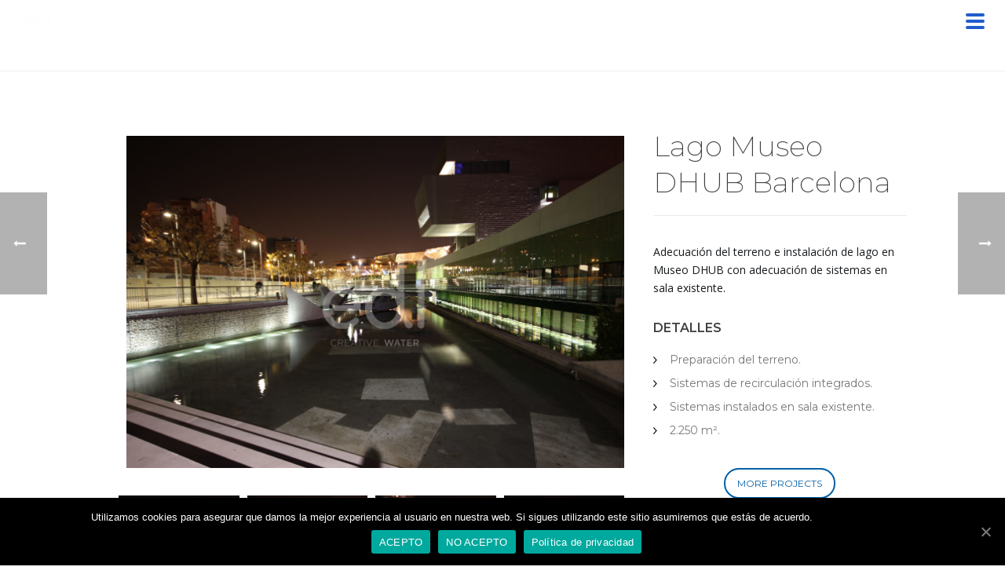

--- FILE ---
content_type: text/html; charset=UTF-8
request_url: https://www.edlcreativegroup.com/en/portfolio-posts/lago-museo-dhub-barcelona/
body_size: 15641
content:
<!DOCTYPE html>
<html lang="en-US" >
<head>
		<meta charset="UTF-8" /><meta name="viewport" content="width=device-width, initial-scale=1.0, minimum-scale=1.0, maximum-scale=1.0, user-scalable=0" /><meta http-equiv="X-UA-Compatible" content="IE=edge,chrome=1" /><meta name="format-detection" content="telephone=no"><script type="text/javascript">var ajaxurl = "https://www.edlcreativegroup.com/wp-admin/admin-ajax.php";</script><meta name='robots' content='max-image-preview:large' />
<link rel="alternate" hreflang="es" href="https://www.edlcreativegroup.com/portfolio-posts/lago-museo-dhub-barcelona/" />
<link rel="alternate" hreflang="en" href="https://www.edlcreativegroup.com/en/portfolio-posts/lago-museo-dhub-barcelona/" />

            <script data-no-defer="1" data-ezscrex="false" data-cfasync="false" data-pagespeed-no-defer>
                const ctPublicFunctions = {"_ajax_nonce":"28ff0bd8eb","_rest_nonce":"95459294b2","_ajax_url":"\/wp-admin\/admin-ajax.php","_rest_url":"https:\/\/www.edlcreativegroup.com\/en\/wp-json\/","data__cookies_type":"native","data__ajax_type":"rest","text__wait_for_decoding":"Decoding the contact data, let us a few seconds to finish. Anti-Spam by CleanTalk.","cookiePrefix":""}
            </script>
        
            <script data-no-defer="1" data-ezscrex="false" data-cfasync="false" data-pagespeed-no-defer>
                const ctPublic = {"_ajax_nonce":"28ff0bd8eb","settings__forms__check_internal":"0","settings__forms__check_external":"0","settings__forms__search_test":"1","blog_home":"https:\/\/www.edlcreativegroup.com\/en\/\/","pixel__setting":"3","pixel__enabled":false,"pixel__url":"https:\/\/moderate4.cleantalk.org\/pixel\/f4398ea8c428032b1c936f5ce8adf435.gif","data__email_check_before_post":"1","data__cookies_type":"native","data__key_is_ok":true,"data__visible_fields_required":true,"data__to_local_storage":[]}
            </script>
        <script>                function apbct_attach_event_handler__backend(elem, event, callback) {                    if(typeof window.addEventListener === "function") elem.addEventListener(event, callback);                    else                                                elem.attachEvent(event, callback);                }                apbct_attach_event_handler__backend(document, 'DOMContentLoaded', function(){                    if (typeof apbctLocalStorage === "object" && ctPublic.data__key_is_ok) {                        apbctLocalStorage.set('ct_checkjs', '1682306618', true );                    } else {                        console.log('APBCT ERROR: apbctLocalStorage object is not loaded.');                    }                  });    </script>
		<style id="critical-path-css" type="text/css">
			body,html{width:100%;height:100%;margin:0;padding:0}.page-preloader{top:0;left:0;z-index:999;position:fixed;height:100%;width:100%;text-align:center}.preloader-preview-area{-webkit-animation-delay:-.2s;animation-delay:-.2s;top:50%;-webkit-transform:translateY(100%);-ms-transform:translateY(100%);transform:translateY(100%);margin-top:10px;max-height:calc(50% - 20px);opacity:1;width:100%;text-align:center;position:absolute}.preloader-logo{max-width:90%;top:50%;-webkit-transform:translateY(-100%);-ms-transform:translateY(-100%);transform:translateY(-100%);margin:-10px auto 0 auto;max-height:calc(50% - 20px);opacity:1;position:relative}.ball-pulse>div{width:15px;height:15px;border-radius:100%;margin:2px;-webkit-animation-fill-mode:both;animation-fill-mode:both;display:inline-block;-webkit-animation:ball-pulse .75s infinite cubic-bezier(.2,.68,.18,1.08);animation:ball-pulse .75s infinite cubic-bezier(.2,.68,.18,1.08)}.ball-pulse>div:nth-child(1){-webkit-animation-delay:-.36s;animation-delay:-.36s}.ball-pulse>div:nth-child(2){-webkit-animation-delay:-.24s;animation-delay:-.24s}.ball-pulse>div:nth-child(3){-webkit-animation-delay:-.12s;animation-delay:-.12s}@-webkit-keyframes ball-pulse{0%{-webkit-transform:scale(1);transform:scale(1);opacity:1}45%{-webkit-transform:scale(.1);transform:scale(.1);opacity:.7}80%{-webkit-transform:scale(1);transform:scale(1);opacity:1}}@keyframes ball-pulse{0%{-webkit-transform:scale(1);transform:scale(1);opacity:1}45%{-webkit-transform:scale(.1);transform:scale(.1);opacity:.7}80%{-webkit-transform:scale(1);transform:scale(1);opacity:1}}.ball-clip-rotate-pulse{position:relative;-webkit-transform:translateY(-15px) translateX(-10px);-ms-transform:translateY(-15px) translateX(-10px);transform:translateY(-15px) translateX(-10px);display:inline-block}.ball-clip-rotate-pulse>div{-webkit-animation-fill-mode:both;animation-fill-mode:both;position:absolute;top:0;left:0;border-radius:100%}.ball-clip-rotate-pulse>div:first-child{height:36px;width:36px;top:7px;left:-7px;-webkit-animation:ball-clip-rotate-pulse-scale 1s 0s cubic-bezier(.09,.57,.49,.9) infinite;animation:ball-clip-rotate-pulse-scale 1s 0s cubic-bezier(.09,.57,.49,.9) infinite}.ball-clip-rotate-pulse>div:last-child{position:absolute;width:50px;height:50px;left:-16px;top:-2px;background:0 0;border:2px solid;-webkit-animation:ball-clip-rotate-pulse-rotate 1s 0s cubic-bezier(.09,.57,.49,.9) infinite;animation:ball-clip-rotate-pulse-rotate 1s 0s cubic-bezier(.09,.57,.49,.9) infinite;-webkit-animation-duration:1s;animation-duration:1s}@-webkit-keyframes ball-clip-rotate-pulse-rotate{0%{-webkit-transform:rotate(0) scale(1);transform:rotate(0) scale(1)}50%{-webkit-transform:rotate(180deg) scale(.6);transform:rotate(180deg) scale(.6)}100%{-webkit-transform:rotate(360deg) scale(1);transform:rotate(360deg) scale(1)}}@keyframes ball-clip-rotate-pulse-rotate{0%{-webkit-transform:rotate(0) scale(1);transform:rotate(0) scale(1)}50%{-webkit-transform:rotate(180deg) scale(.6);transform:rotate(180deg) scale(.6)}100%{-webkit-transform:rotate(360deg) scale(1);transform:rotate(360deg) scale(1)}}@-webkit-keyframes ball-clip-rotate-pulse-scale{30%{-webkit-transform:scale(.3);transform:scale(.3)}100%{-webkit-transform:scale(1);transform:scale(1)}}@keyframes ball-clip-rotate-pulse-scale{30%{-webkit-transform:scale(.3);transform:scale(.3)}100%{-webkit-transform:scale(1);transform:scale(1)}}@-webkit-keyframes square-spin{25%{-webkit-transform:perspective(100px) rotateX(180deg) rotateY(0);transform:perspective(100px) rotateX(180deg) rotateY(0)}50%{-webkit-transform:perspective(100px) rotateX(180deg) rotateY(180deg);transform:perspective(100px) rotateX(180deg) rotateY(180deg)}75%{-webkit-transform:perspective(100px) rotateX(0) rotateY(180deg);transform:perspective(100px) rotateX(0) rotateY(180deg)}100%{-webkit-transform:perspective(100px) rotateX(0) rotateY(0);transform:perspective(100px) rotateX(0) rotateY(0)}}@keyframes square-spin{25%{-webkit-transform:perspective(100px) rotateX(180deg) rotateY(0);transform:perspective(100px) rotateX(180deg) rotateY(0)}50%{-webkit-transform:perspective(100px) rotateX(180deg) rotateY(180deg);transform:perspective(100px) rotateX(180deg) rotateY(180deg)}75%{-webkit-transform:perspective(100px) rotateX(0) rotateY(180deg);transform:perspective(100px) rotateX(0) rotateY(180deg)}100%{-webkit-transform:perspective(100px) rotateX(0) rotateY(0);transform:perspective(100px) rotateX(0) rotateY(0)}}.square-spin{display:inline-block}.square-spin>div{-webkit-animation-fill-mode:both;animation-fill-mode:both;width:50px;height:50px;-webkit-animation:square-spin 3s 0s cubic-bezier(.09,.57,.49,.9) infinite;animation:square-spin 3s 0s cubic-bezier(.09,.57,.49,.9) infinite}.cube-transition{position:relative;-webkit-transform:translate(-25px,-25px);-ms-transform:translate(-25px,-25px);transform:translate(-25px,-25px);display:inline-block}.cube-transition>div{-webkit-animation-fill-mode:both;animation-fill-mode:both;width:15px;height:15px;position:absolute;top:-5px;left:-5px;-webkit-animation:cube-transition 1.6s 0s infinite ease-in-out;animation:cube-transition 1.6s 0s infinite ease-in-out}.cube-transition>div:last-child{-webkit-animation-delay:-.8s;animation-delay:-.8s}@-webkit-keyframes cube-transition{25%{-webkit-transform:translateX(50px) scale(.5) rotate(-90deg);transform:translateX(50px) scale(.5) rotate(-90deg)}50%{-webkit-transform:translate(50px,50px) rotate(-180deg);transform:translate(50px,50px) rotate(-180deg)}75%{-webkit-transform:translateY(50px) scale(.5) rotate(-270deg);transform:translateY(50px) scale(.5) rotate(-270deg)}100%{-webkit-transform:rotate(-360deg);transform:rotate(-360deg)}}@keyframes cube-transition{25%{-webkit-transform:translateX(50px) scale(.5) rotate(-90deg);transform:translateX(50px) scale(.5) rotate(-90deg)}50%{-webkit-transform:translate(50px,50px) rotate(-180deg);transform:translate(50px,50px) rotate(-180deg)}75%{-webkit-transform:translateY(50px) scale(.5) rotate(-270deg);transform:translateY(50px) scale(.5) rotate(-270deg)}100%{-webkit-transform:rotate(-360deg);transform:rotate(-360deg)}}.ball-scale>div{border-radius:100%;margin:2px;-webkit-animation-fill-mode:both;animation-fill-mode:both;display:inline-block;height:60px;width:60px;-webkit-animation:ball-scale 1s 0s ease-in-out infinite;animation:ball-scale 1s 0s ease-in-out infinite}@-webkit-keyframes ball-scale{0%{-webkit-transform:scale(0);transform:scale(0)}100%{-webkit-transform:scale(1);transform:scale(1);opacity:0}}@keyframes ball-scale{0%{-webkit-transform:scale(0);transform:scale(0)}100%{-webkit-transform:scale(1);transform:scale(1);opacity:0}}.line-scale>div{-webkit-animation-fill-mode:both;animation-fill-mode:both;display:inline-block;width:5px;height:50px;border-radius:2px;margin:2px}.line-scale>div:nth-child(1){-webkit-animation:line-scale 1s -.5s infinite cubic-bezier(.2,.68,.18,1.08);animation:line-scale 1s -.5s infinite cubic-bezier(.2,.68,.18,1.08)}.line-scale>div:nth-child(2){-webkit-animation:line-scale 1s -.4s infinite cubic-bezier(.2,.68,.18,1.08);animation:line-scale 1s -.4s infinite cubic-bezier(.2,.68,.18,1.08)}.line-scale>div:nth-child(3){-webkit-animation:line-scale 1s -.3s infinite cubic-bezier(.2,.68,.18,1.08);animation:line-scale 1s -.3s infinite cubic-bezier(.2,.68,.18,1.08)}.line-scale>div:nth-child(4){-webkit-animation:line-scale 1s -.2s infinite cubic-bezier(.2,.68,.18,1.08);animation:line-scale 1s -.2s infinite cubic-bezier(.2,.68,.18,1.08)}.line-scale>div:nth-child(5){-webkit-animation:line-scale 1s -.1s infinite cubic-bezier(.2,.68,.18,1.08);animation:line-scale 1s -.1s infinite cubic-bezier(.2,.68,.18,1.08)}@-webkit-keyframes line-scale{0%{-webkit-transform:scaley(1);transform:scaley(1)}50%{-webkit-transform:scaley(.4);transform:scaley(.4)}100%{-webkit-transform:scaley(1);transform:scaley(1)}}@keyframes line-scale{0%{-webkit-transform:scaley(1);transform:scaley(1)}50%{-webkit-transform:scaley(.4);transform:scaley(.4)}100%{-webkit-transform:scaley(1);transform:scaley(1)}}.ball-scale-multiple{position:relative;-webkit-transform:translateY(30px);-ms-transform:translateY(30px);transform:translateY(30px);display:inline-block}.ball-scale-multiple>div{border-radius:100%;-webkit-animation-fill-mode:both;animation-fill-mode:both;margin:2px;position:absolute;left:-30px;top:0;opacity:0;margin:0;width:50px;height:50px;-webkit-animation:ball-scale-multiple 1s 0s linear infinite;animation:ball-scale-multiple 1s 0s linear infinite}.ball-scale-multiple>div:nth-child(2){-webkit-animation-delay:-.2s;animation-delay:-.2s}.ball-scale-multiple>div:nth-child(3){-webkit-animation-delay:-.2s;animation-delay:-.2s}@-webkit-keyframes ball-scale-multiple{0%{-webkit-transform:scale(0);transform:scale(0);opacity:0}5%{opacity:1}100%{-webkit-transform:scale(1);transform:scale(1);opacity:0}}@keyframes ball-scale-multiple{0%{-webkit-transform:scale(0);transform:scale(0);opacity:0}5%{opacity:1}100%{-webkit-transform:scale(1);transform:scale(1);opacity:0}}.ball-pulse-sync{display:inline-block}.ball-pulse-sync>div{width:15px;height:15px;border-radius:100%;margin:2px;-webkit-animation-fill-mode:both;animation-fill-mode:both;display:inline-block}.ball-pulse-sync>div:nth-child(1){-webkit-animation:ball-pulse-sync .6s -.21s infinite ease-in-out;animation:ball-pulse-sync .6s -.21s infinite ease-in-out}.ball-pulse-sync>div:nth-child(2){-webkit-animation:ball-pulse-sync .6s -.14s infinite ease-in-out;animation:ball-pulse-sync .6s -.14s infinite ease-in-out}.ball-pulse-sync>div:nth-child(3){-webkit-animation:ball-pulse-sync .6s -70ms infinite ease-in-out;animation:ball-pulse-sync .6s -70ms infinite ease-in-out}@-webkit-keyframes ball-pulse-sync{33%{-webkit-transform:translateY(10px);transform:translateY(10px)}66%{-webkit-transform:translateY(-10px);transform:translateY(-10px)}100%{-webkit-transform:translateY(0);transform:translateY(0)}}@keyframes ball-pulse-sync{33%{-webkit-transform:translateY(10px);transform:translateY(10px)}66%{-webkit-transform:translateY(-10px);transform:translateY(-10px)}100%{-webkit-transform:translateY(0);transform:translateY(0)}}.transparent-circle{display:inline-block;border-top:.5em solid rgba(255,255,255,.2);border-right:.5em solid rgba(255,255,255,.2);border-bottom:.5em solid rgba(255,255,255,.2);border-left:.5em solid #fff;-webkit-transform:translateZ(0);transform:translateZ(0);-webkit-animation:transparent-circle 1.1s infinite linear;animation:transparent-circle 1.1s infinite linear;width:50px;height:50px;border-radius:50%}.transparent-circle:after{border-radius:50%;width:10em;height:10em}@-webkit-keyframes transparent-circle{0%{-webkit-transform:rotate(0);transform:rotate(0)}100%{-webkit-transform:rotate(360deg);transform:rotate(360deg)}}@keyframes transparent-circle{0%{-webkit-transform:rotate(0);transform:rotate(0)}100%{-webkit-transform:rotate(360deg);transform:rotate(360deg)}}.ball-spin-fade-loader{position:relative;top:-10px;left:-10px;display:inline-block}.ball-spin-fade-loader>div{width:15px;height:15px;border-radius:100%;margin:2px;-webkit-animation-fill-mode:both;animation-fill-mode:both;position:absolute;-webkit-animation:ball-spin-fade-loader 1s infinite linear;animation:ball-spin-fade-loader 1s infinite linear}.ball-spin-fade-loader>div:nth-child(1){top:25px;left:0;animation-delay:-.84s;-webkit-animation-delay:-.84s}.ball-spin-fade-loader>div:nth-child(2){top:17.05px;left:17.05px;animation-delay:-.72s;-webkit-animation-delay:-.72s}.ball-spin-fade-loader>div:nth-child(3){top:0;left:25px;animation-delay:-.6s;-webkit-animation-delay:-.6s}.ball-spin-fade-loader>div:nth-child(4){top:-17.05px;left:17.05px;animation-delay:-.48s;-webkit-animation-delay:-.48s}.ball-spin-fade-loader>div:nth-child(5){top:-25px;left:0;animation-delay:-.36s;-webkit-animation-delay:-.36s}.ball-spin-fade-loader>div:nth-child(6){top:-17.05px;left:-17.05px;animation-delay:-.24s;-webkit-animation-delay:-.24s}.ball-spin-fade-loader>div:nth-child(7){top:0;left:-25px;animation-delay:-.12s;-webkit-animation-delay:-.12s}.ball-spin-fade-loader>div:nth-child(8){top:17.05px;left:-17.05px;animation-delay:0s;-webkit-animation-delay:0s}@-webkit-keyframes ball-spin-fade-loader{50%{opacity:.3;-webkit-transform:scale(.4);transform:scale(.4)}100%{opacity:1;-webkit-transform:scale(1);transform:scale(1)}}@keyframes ball-spin-fade-loader{50%{opacity:.3;-webkit-transform:scale(.4);transform:scale(.4)}100%{opacity:1;-webkit-transform:scale(1);transform:scale(1)}}		</style>

		
	<!-- This site is optimized with the Yoast SEO plugin v15.5 - https://yoast.com/wordpress/plugins/seo/ -->
	<title>Lago Museo DHUB Barcelona | EDL CREATIVE GROUP</title>
	<meta name="robots" content="index, follow, max-snippet:-1, max-image-preview:large, max-video-preview:-1" />
	<link rel="canonical" href="https://www.edlcreativegroup.com/en/portfolio-posts/lago-museo-dhub-barcelona/" />
	<meta property="og:locale" content="en_US" />
	<meta property="og:type" content="article" />
	<meta property="og:title" content="Lago Museo DHUB Barcelona | EDL CREATIVE GROUP" />
	<meta property="og:url" content="https://www.edlcreativegroup.com/en/portfolio-posts/lago-museo-dhub-barcelona/" />
	<meta property="og:site_name" content="EDL CREATIVE GROUP" />
	<meta property="article:modified_time" content="2021-03-22T10:59:23+00:00" />
	<meta property="og:image" content="https://www.edlcreativegroup.com/wp-content/uploads/img_5864-scaled.jpg" />
	<meta property="og:image:width" content="2560" />
	<meta property="og:image:height" content="1707" />
	<meta name="twitter:card" content="summary_large_image" />
	<script type="application/ld+json" class="yoast-schema-graph">{"@context":"https://schema.org","@graph":[{"@type":"WebSite","@id":"https://www.edlcreativegroup.com/#website","url":"https://www.edlcreativegroup.com/","name":"EDL CREATIVE GROUP","description":"Edl creative group","potentialAction":[{"@type":"SearchAction","target":"https://www.edlcreativegroup.com/?s={search_term_string}","query-input":"required name=search_term_string"}],"inLanguage":"en-US"},{"@type":"ImageObject","@id":"https://www.edlcreativegroup.com/en/portfolio-posts/lago-museo-dhub-barcelona/#primaryimage","inLanguage":"en-US","url":"https://www.edlcreativegroup.com/wp-content/uploads/img_5864-scaled.jpg","width":2560,"height":1707,"caption":"adecuaci\u00f3n de sala y terreno en lago Museo DHUB en Barcelona"},{"@type":"WebPage","@id":"https://www.edlcreativegroup.com/en/portfolio-posts/lago-museo-dhub-barcelona/#webpage","url":"https://www.edlcreativegroup.com/en/portfolio-posts/lago-museo-dhub-barcelona/","name":"Lago Museo DHUB Barcelona | EDL CREATIVE GROUP","isPartOf":{"@id":"https://www.edlcreativegroup.com/#website"},"primaryImageOfPage":{"@id":"https://www.edlcreativegroup.com/en/portfolio-posts/lago-museo-dhub-barcelona/#primaryimage"},"datePublished":"2021-03-22T10:59:22+00:00","dateModified":"2021-03-22T10:59:23+00:00","breadcrumb":{"@id":"https://www.edlcreativegroup.com/en/portfolio-posts/lago-museo-dhub-barcelona/#breadcrumb"},"inLanguage":"en-US","potentialAction":[{"@type":"ReadAction","target":["https://www.edlcreativegroup.com/en/portfolio-posts/lago-museo-dhub-barcelona/"]}]},{"@type":"BreadcrumbList","@id":"https://www.edlcreativegroup.com/en/portfolio-posts/lago-museo-dhub-barcelona/#breadcrumb","itemListElement":[{"@type":"ListItem","position":1,"item":{"@type":"WebPage","@id":"https://www.edlcreativegroup.com/en/","url":"https://www.edlcreativegroup.com/en/","name":"Home"}},{"@type":"ListItem","position":2,"item":{"@type":"WebPage","@id":"https://www.edlcreativegroup.com/portfolio-posts/","url":"https://www.edlcreativegroup.com/portfolio-posts/","name":"Portfolios"}},{"@type":"ListItem","position":3,"item":{"@type":"WebPage","@id":"https://www.edlcreativegroup.com/en/portfolio-posts/lago-museo-dhub-barcelona/","url":"https://www.edlcreativegroup.com/en/portfolio-posts/lago-museo-dhub-barcelona/","name":"Lago Museo DHUB Barcelona"}}]}]}</script>
	<!-- / Yoast SEO plugin. -->


<link rel='dns-prefetch' href='//js-eu1.hs-scripts.com' />
<link rel='dns-prefetch' href='//s.w.org' />
<link rel="alternate" type="application/rss+xml" title="EDL CREATIVE GROUP &raquo; Feed" href="https://www.edlcreativegroup.com/en/feed/" />
<link rel="alternate" type="application/rss+xml" title="EDL CREATIVE GROUP &raquo; Comments Feed" href="https://www.edlcreativegroup.com/en/comments/feed/" />

<link rel="shortcut icon" href="https://www.edlcreativegroup.com/wp-content/themes/jupiter/assets/images/favicon.png"  />
<link rel="alternate" type="application/rss+xml" title="EDL CREATIVE GROUP &raquo; Lago Museo DHUB Barcelona Comments Feed" href="https://www.edlcreativegroup.com/en/portfolio-posts/lago-museo-dhub-barcelona/feed/" />
<script type="text/javascript">window.abb = {};php = {};window.PHP = {};PHP.ajax = "https://www.edlcreativegroup.com/wp-admin/admin-ajax.php";PHP.wp_p_id = "6437";var mk_header_parallax, mk_banner_parallax, mk_page_parallax, mk_footer_parallax, mk_body_parallax;var mk_images_dir = "https://www.edlcreativegroup.com/wp-content/themes/jupiter/assets/images",mk_theme_js_path = "https://www.edlcreativegroup.com/wp-content/themes/jupiter/assets/js",mk_theme_dir = "https://www.edlcreativegroup.com/wp-content/themes/jupiter",mk_captcha_placeholder = "Enter Captcha",mk_captcha_invalid_txt = "Invalid. Try again.",mk_captcha_correct_txt = "Captcha correct.",mk_responsive_nav_width = 1140,mk_vertical_header_back = "Back",mk_vertical_header_anim = "1",mk_check_rtl = true,mk_grid_width = 1140,mk_ajax_search_option = "",mk_preloader_bg_color = "#fff",mk_accent_color = "#000000",mk_go_to_top =  "true",mk_smooth_scroll =  "true",mk_preloader_bar_color = "#000000",mk_preloader_logo = "";var mk_header_parallax = false,mk_banner_parallax = false,mk_footer_parallax = false,mk_body_parallax = false,mk_no_more_posts = "No More Posts",mk_typekit_id   = "",mk_google_fonts = ["Montserrat:100italic,200italic,300italic,400italic,500italic,600italic,700italic,800italic,900italic,100,200,300,400,500,600,700,800,900","Open Sans:100italic,200italic,300italic,400italic,500italic,600italic,700italic,800italic,900italic,100,200,300,400,500,600,700,800,900"],mk_global_lazyload = true;</script><link rel='stylesheet' id='sb_instagram_styles-css'  href='https://www.edlcreativegroup.com/wp-content/plugins/instagram-feed/css/sbi-styles.min.css?ver=2.6.2' type='text/css' media='all' />
<link rel='stylesheet' id='wp-block-library-css'  href='https://www.edlcreativegroup.com/wp-includes/css/dist/block-library/style.min.css?ver=5.8.12' type='text/css' media='all' />
<link rel='stylesheet' id='wc-block-vendors-style-css'  href='https://www.edlcreativegroup.com/wp-content/plugins/woocommerce/packages/woocommerce-blocks/build/vendors-style.css?ver=3.8.1' type='text/css' media='all' />
<link rel='stylesheet' id='wc-block-style-css'  href='https://www.edlcreativegroup.com/wp-content/plugins/woocommerce/packages/woocommerce-blocks/build/style.css?ver=3.8.1' type='text/css' media='all' />
<link rel='stylesheet' id='ct_public_css-css'  href='https://www.edlcreativegroup.com/wp-content/plugins/cleantalk-spam-protect/css/cleantalk-public.min.css?ver=6.5' type='text/css' media='all' />
<link rel='stylesheet' id='contact-form-7-css'  href='https://www.edlcreativegroup.com/wp-content/plugins/contact-form-7/includes/css/styles.css?ver=5.1.6' type='text/css' media='all' />
<link rel='stylesheet' id='cookie-notice-front-css'  href='https://www.edlcreativegroup.com/wp-content/plugins/cookie-notice/css/front.min.css?ver=5.8.12' type='text/css' media='all' />
<link rel='stylesheet' id='responsive-lightbox-nivo_lightbox-css-css'  href='https://www.edlcreativegroup.com/wp-content/plugins/responsive-lightbox-lite/assets/nivo-lightbox/nivo-lightbox.css?ver=5.8.12' type='text/css' media='all' />
<link rel='stylesheet' id='responsive-lightbox-nivo_lightbox-css-d-css'  href='https://www.edlcreativegroup.com/wp-content/plugins/responsive-lightbox-lite/assets/nivo-lightbox/themes/default/default.css?ver=5.8.12' type='text/css' media='all' />
<link rel='stylesheet' id='rs-plugin-settings-css'  href='https://www.edlcreativegroup.com/wp-content/plugins/revslider/public/assets/css/settings.css?ver=5.4.8' type='text/css' media='all' />
<style id='rs-plugin-settings-inline-css' type='text/css'>
#rs-demo-id {}
</style>
<link rel='stylesheet' id='woocommerce-override-css'  href='https://www.edlcreativegroup.com/wp-content/themes/jupiter/assets/stylesheet/plugins/min/woocommerce.css?ver=5.8.12' type='text/css' media='all' />
<style id='woocommerce-inline-inline-css' type='text/css'>
.woocommerce form .form-row .required { visibility: visible; }
</style>
<link rel='stylesheet' id='sfbap1_socialfeed_style-css'  href='https://www.edlcreativegroup.com/wp-content/plugins/wp-social-feed/includes/../bower_components/social-feed/css/jquery.socialfeed.css?ver=1.0.0' type='text/css' media='all' />
<link rel='stylesheet' id='wpml-menu-item-0-css'  href='//www.edlcreativegroup.com/wp-content/plugins/sitepress-multilingual-cms/templates/language-switchers/menu-item/style.css?ver=1' type='text/css' media='all' />
<link rel='stylesheet' id='theme-styles-css'  href='https://www.edlcreativegroup.com/wp-content/themes/jupiter/assets/stylesheet/min/full-styles.6.1.5.css?ver=1539587237' type='text/css' media='all' />
<style id='theme-styles-inline-css' type='text/css'>
body { background-color:#fff; } .hb-custom-header #mk-page-introduce, #mk-page-introduce { background-color:#f7f7f7;background-size:cover;-webkit-background-size:cover;-moz-background-size:cover; } .hb-custom-header > div, .mk-header-bg { background-color:rgba(0,0,0,0); } .mk-classic-nav-bg { background-color:rgba(255,255,255,0); } .master-holder-bg { } #mk-footer { background-color:#ffffff; } #mk-boxed-layout { -webkit-box-shadow:0 0 px rgba(0, 0, 0, ); -moz-box-shadow:0 0 px rgba(0, 0, 0, ); box-shadow:0 0 px rgba(0, 0, 0, ); } .mk-news-tab .mk-tabs-tabs .is-active a, .mk-fancy-title.pattern-style span, .mk-fancy-title.pattern-style.color-gradient span:after, .page-bg-color { background-color:; } .page-title { font-size:20px; color:#4d4d4d; text-transform:uppercase; font-weight:400; letter-spacing:2px; } .page-subtitle { font-size:14px; line-height:100%; color:#a3a3a3; font-size:14px; text-transform:none; } .mk-header { border-bottom:1px solid #ededed; } .mk-header.sticky-style-fixed.a-sticky .mk-header-holder{ border-bottom:1px solid rgba(255,255,255,0); } .header-style-1 .mk-header-padding-wrapper, .header-style-2 .mk-header-padding-wrapper, .header-style-3 .mk-header-padding-wrapper { padding-top:51px; } .mk-process-steps[max-width~="950px"] ul::before { display:none !important; } .mk-process-steps[max-width~="950px"] li { margin-bottom:30px !important; width:100% !important; text-align:center; } .mk-event-countdown-ul[max-width~="750px"] li { width:90%; display:block; margin:0 auto 15px; } .compose-mode .vc_element-name .vc_btn-content { height:auto !important; } body { font-family:Montserrat } p:not(.form-row):not(.woocommerce-mini-cart__empty-message):not(.woocommerce-mini-cart__total):not(.woocommerce-mini-cart__buttons):not(.mk-product-total-name):not(.woocommerce-result-count), .woocommerce-customer-details address { font-family:Open Sans } @font-face { font-family:'star'; src:url('https://www.edlcreativegroup.com/wp-content/themes/jupiter/assets/stylesheet/fonts/star/font.eot'); src:url('https://www.edlcreativegroup.com/wp-content/themes/jupiter/assets/stylesheet/fonts/star/font.eot?#iefix') format('embedded-opentype'), url('https://www.edlcreativegroup.com/wp-content/themes/jupiter/assets/stylesheet/fonts/star/font.woff') format('woff'), url('https://www.edlcreativegroup.com/wp-content/themes/jupiter/assets/stylesheet/fonts/star/font.ttf') format('truetype'), url('https://www.edlcreativegroup.com/wp-content/themes/jupiter/assets/stylesheet/fonts/star/font.svg#star') format('svg'); font-weight:normal; font-style:normal; } @font-face { font-family:'WooCommerce'; src:url('https://www.edlcreativegroup.com/wp-content/themes/jupiter/assets/stylesheet/fonts/woocommerce/font.eot'); src:url('https://www.edlcreativegroup.com/wp-content/themes/jupiter/assets/stylesheet/fonts/woocommerce/font.eot?#iefix') format('embedded-opentype'), url('https://www.edlcreativegroup.com/wp-content/themes/jupiter/assets/stylesheet/fonts/woocommerce/font.woff') format('woff'), url('https://www.edlcreativegroup.com/wp-content/themes/jupiter/assets/stylesheet/fonts/woocommerce/font.ttf') format('truetype'), url('https://www.edlcreativegroup.com/wp-content/themes/jupiter/assets/stylesheet/fonts/woocommerce/font.svg#WooCommerce') format('svg'); font-weight:normal; font-style:normal; }header.a-sticky .mk-header-holder { padding-top:0px!important; } .header-style-1 .mk-header-padding-wrapper, .header-style-2 .mk-header-padding-wrapper, .header-style-3 .mk-header-padding-wrapper { padding-top:90px!important; } .fotoslider {display:none;} @media screen and (max-width:400px) { .fotoslider{ display:block; witdh:100%; } .vc_col-sm-12 { min-height:0px!important;} } .animated-column-item{ height:450px !important; } .animated-column-holder{ padding-top:250px !important; } .full{width:100%;padding:10px 0 10px 0;} .wpcf7-form .wpcf7-textarea{width:100%!important;} input[type=email], input[type=password], input[type=search], input[type=tel], input[type=text], textarea{width:100%!important;} input[type=email], input[type=password], input[type=search], input[type=tel], input[type=text]{height:40px!important;} input[type=submit]{border-radius:50px!important; background-color:#0260a8 !important;color:white!important; border:0px!important; font-family:Montserrat!important; padding:20px!important;font-weight:200;} input[type=submit]:hover{background-color:#49b16e !important;} textarea{height:125px!important; font-size:13px!important;} div.wpcf7-response-output{border:0px!important;} .mk-portfolio-item.fadebox-hover .portfolio-meta { opacity:1!important; } .mk-portfolio-item.fadebox-hover .featured-image.hover .hover-overlay, .mk-portfolio-item.fadebox-hover .featured-image:hover .hover-overlay { opacity:0!important; } .mk-portfolio-item.fadebox-hover .featured-image::after { background:linear-gradient(to bottom,rgba(255, 255, 255, 0) 0,rgba(0, 0, 0, 0.46) 99%) !important; opacity:1!important; } #mk-filter-portfolio.sortable-classic-style ul li a { color:black; } #mk-filter-portfolio.sortable-classic-style ul li a.current{ color:white!important; background-color:#0260a8!important; border-radius:50px!important; } #mk-filter-portfolio.sortable-classic-style ul li a:hover { color:white!important; background-color:#49b16e!important; border-radius:50px!important; } .mk-portfolio-item .portfolio-categories, .mk-portfolio-item .portfolio-categories a, .mk-portfolio-item .portfolio-date { color:white!important; } .portfolio-template-default .featured-image { display:none!important; } #mk-page-introduce.intro-left { background:#000000!important; padding:0!important; } .page-title { display:none!important; } @media handheld, only screen and (max-width:1139px) { .mk-header { position:fixed; } }} .mk-header { border-bottom:0px!important; } div.wpb_revslider_element.wpb_content_element{margin-bottom:0px!important;} #flipbox-4 > div > div.mk-flipbox-front.a_col-1of2.no-backface.origin-center.bezier-1, #flipbox-3 > div > div.mk-flipbox-front.a_col-1of2.no-backface.origin-center.bezier-1{ background-image:url("https://edlcreativegroup.com/wp-content/uploads/creative-water.jpg"); background-position:center!important; } #flipbox-4 > div > div.mk-flipbox-back.a_col-1of2.fold-back-horizontal.no-backface.origin-center.bezier-1.pointer, #flipbox-3 > div > div.mk-flipbox-back.a_col-1of2.fold-back-horizontal.no-backface.origin-center.bezier-1.pointer{ background-image:url("https://edlcreativegroup.com/wp-content/uploads/test2.jpg"); background-position:right; } .mk-flipbox .front-icon{ display:none!important; } div.mk-flipbox-front>.mk-flipbox-content { display:table-cell; vertical-align:bottom!important; padding-bottom:40px!important; } #flipbox-4 .back-desc, .back-title, .front-desc, .front-title, #flipbox-7 .back-desc, div.back-desc.padding-x-10-pr, #flipbox-3 .back-desc, #flipbox-6 .back-desc { font-size:16px!important; } .back-title, .front-title{ text-transform:uppercase!important; } .mk-button--dimension-flat.text-color-dark { color:#095d9e!important; } #flipbox-7 > div > div.mk-flipbox-front.a_col-1of2.no-backface.origin-center.bezier-1, #flipbox-6 > div > div.mk-flipbox-front.a_col-1of2.no-backface.origin-center.bezier-1{ background-image:url("https://edlcreativegroup.com/wp-content/uploads/creative-events.jpg"); } #flipbox-7 > div > div.mk-flipbox-back.a_col-1of2.fold-back-horizontal.no-backface.origin-center.bezier-1.pointer, #flipbox-6 > div > div.mk-flipbox-back.a_col-1of2.fold-back-horizontal.no-backface.origin-center.bezier-1.pointer{ background-image:url("https://edlcreativegroup.com/wp-content/uploads/edl-creative-events-test.jpg"); background-position:right; } #flipbox-10 > div > div.mk-flipbox-front.a_col-1of2.no-backface.origin-center.bezier-1, #flipbox-9 > div > div.mk-flipbox-front.a_col-1of2.no-backface.origin-center.bezier-1{ background-image:url("https://edlcreativegroup.com/wp-content/uploads/edl-creative-building.jpg"); } #flipbox-10 > div > div.mk-flipbox-back.a_col-1of2.fold-back-horizontal.no-backface.origin-center.bezier-1.pointer, #flipbox-9 > div > div.mk-flipbox-back.a_col-1of2.fold-back-horizontal.no-backface.origin-center.bezier-1.pointer{ background-image:url("https://edlcreativegroup.com/wp-content/uploads/test4.jpg"); background-position:right; } .front-title, .back-title { font-family:Montserrat!important; font-size:22px!important; letter-spacing:2px!important } .creative-water-titulo, .creative-events-titulo, .creative-building-titulo, .quienes-somos-titulo { font-size:52px!important; font-weight:200!important; letter-spacing:3px!important; text-transform:uppercase; } .quienes-somos-titulo { color:#ffd42b!important; } @media (min-width:1141px) { .overlay { margin-top:-200px; z-index:999999; } } .imagen-bloque img{ background-color:#98cf55 !important; } .blanco, .blanco p, .blanco h2, .blanco p strong, .blanco h3, .blanco h4, .blanco h5{color:#ffffff!important;} h2 { line-height:54px!important; } .h2 { font-size:42px!important; } .h3 { font-size:28px!important; font-weight:400!important; line-height:36px!important; } .mk-button{border-radius:50px!important;} .mini { font-size:1px; opacity:0; color:#000000; } body > div.fancybox-overlay.fancybox-overlay-fixed > div > div > div.fancybox-title.fancybox-title-float-wrap > span{display:none!important;} #mk-footer {background-color:black!important;text-align:center!important;padding:0px!important;} .wpb_gmaps_widget .wpb_wrapper { padding:0px!important;} .mk-header-social{ opacity:1!important; visibility:visible!important; } .similar-post-title { display:none; } .portfolio-similar-posts { border-top:0; } .edl-building-logo .animated-column-icon { width:280px!important; } .edl-water-logo .animated-column-icon{ width:280px!important } @media screen and (max-width:800px) { #animated-columns-3 .animated-column-item { min-height:120px!important; } #animated-columns-6 .animated-column-item { min-height:120px!important; } .animated-column-holder{ padding-top:140px!important; } } .edlgroup { opacity:0; transition:.1s ease; margin-bottom:0px!important; z-index:9999999!important; } .edlgroup:hover{ opacity:1; transform:scale(1.10); width:100%!important; height:100%!important; z-index:9999999!important; } @media screen and (max-width:800px) { .pprow { max-height:70vh!important; } .espaienblancsuperior { height:25vh!important; } .espaienblancinferior { height:15vh!important; } } .product-category mark {background-color:white;}
</style>
<link rel='stylesheet' id='mkhb-render-css'  href='https://www.edlcreativegroup.com/wp-content/themes/jupiter/header-builder/includes/assets/css/mkhb-render.css?ver=6.1.5' type='text/css' media='all' />
<link rel='stylesheet' id='mkhb-row-css'  href='https://www.edlcreativegroup.com/wp-content/themes/jupiter/header-builder/includes/assets/css/mkhb-row.css?ver=6.1.5' type='text/css' media='all' />
<link rel='stylesheet' id='mkhb-column-css'  href='https://www.edlcreativegroup.com/wp-content/themes/jupiter/header-builder/includes/assets/css/mkhb-column.css?ver=6.1.5' type='text/css' media='all' />
<link rel='stylesheet' id='js_composer_front-css'  href='https://www.edlcreativegroup.com/wp-content/plugins/js_composer_theme/assets/css/js_composer.min.css?ver=5.5.2' type='text/css' media='all' />
<link rel='stylesheet' id='theme-options-css'  href='https://www.edlcreativegroup.com/wp-content/uploads/mk_assets/theme-options-production-1736767694.css?ver=1736767685' type='text/css' media='all' />
<link rel='stylesheet' id='mk-style-css'  href='https://www.edlcreativegroup.com/wp-content/themes/jupiter-child/style.css?ver=5.8.12' type='text/css' media='all' />
<script type='text/javascript' src='https://www.edlcreativegroup.com/wp-includes/js/jquery/jquery.min.js?ver=3.6.0' id='jquery-core-js'></script>
<script type='text/javascript' src='https://www.edlcreativegroup.com/wp-includes/js/jquery/jquery-migrate.min.js?ver=3.3.2' id='jquery-migrate-js'></script>
<script type='text/javascript' src='https://www.edlcreativegroup.com/wp-content/plugins/sitepress-multilingual-cms/res/js/jquery.cookie.js?ver=4.4.8' id='jquery.cookie-js'></script>
<script type='text/javascript' id='wpml-cookie-js-extra'>
/* <![CDATA[ */
var wpml_cookies = {"wp-wpml_current_language":{"value":"en","expires":1,"path":"\/"}};
var wpml_cookies = {"wp-wpml_current_language":{"value":"en","expires":1,"path":"\/"}};
/* ]]> */
</script>
<script type='text/javascript' src='https://www.edlcreativegroup.com/wp-content/plugins/sitepress-multilingual-cms/res/js/cookies/language-cookie.js?ver=4.4.8' id='wpml-cookie-js'></script>
<script type='text/javascript' src='https://www.edlcreativegroup.com/wp-content/themes/jupiter/assets/js/plugins/wp-enqueue/min/webfontloader.js?ver=5.8.12' id='mk-webfontloader-js'></script>
<script type='text/javascript' id='mk-webfontloader-js-after'>
WebFontConfig = {
	timeout: 2000
}

if ( mk_typekit_id.length > 0 ) {
	WebFontConfig.typekit = {
		id: mk_typekit_id
	}
}

if ( mk_google_fonts.length > 0 ) {
	WebFontConfig.google = {
		families:  mk_google_fonts
	}
}

if ( (mk_google_fonts.length > 0 || mk_typekit_id.length > 0) && navigator.userAgent.indexOf("Speed Insights") == -1) {
	WebFont.load( WebFontConfig );
}
		
</script>
<script type='text/javascript' data-pagespeed-no-defer src='https://www.edlcreativegroup.com/wp-content/plugins/cleantalk-spam-protect/js/apbct-public-bundle.min.js?ver=6.5' id='ct_public_functions-js'></script>
<script type='text/javascript' id='cookie-notice-front-js-extra'>
/* <![CDATA[ */
var cnArgs = {"ajaxUrl":"https:\/\/www.edlcreativegroup.com\/wp-admin\/admin-ajax.php","nonce":"7fdc3aa89a","hideEffect":"fade","position":"bottom","onScroll":"0","onScrollOffset":"100","onClick":"0","cookieName":"cookie_notice_accepted","cookieTime":"2592000","cookieTimeRejected":"2592000","cookiePath":"\/","cookieDomain":"","redirection":"0","cache":"0","refuse":"1","revokeCookies":"0","revokeCookiesOpt":"automatic","secure":"1","coronabarActive":"0"};
/* ]]> */
</script>
<script type='text/javascript' src='https://www.edlcreativegroup.com/wp-content/plugins/cookie-notice/js/front.min.js?ver=1.3.2' id='cookie-notice-front-js'></script>
<script type='text/javascript' id='image-watermark-no-right-click-js-before'>
var iwArgsNoRightClick = {"rightclick":"Y","draganddrop":"Y"};
</script>
<script type='text/javascript' src='https://www.edlcreativegroup.com/wp-content/plugins/image-watermark/js/no-right-click.js?ver=1.7.3' id='image-watermark-no-right-click-js'></script>
<script type='text/javascript' src='https://www.edlcreativegroup.com/wp-content/plugins/responsive-lightbox-lite/assets/nivo-lightbox/nivo-lightbox.min.js?ver=5.8.12' id='responsive-lightbox-nivo_lightbox-js'></script>
<script type='text/javascript' id='responsive-lightbox-lite-script-js-extra'>
/* <![CDATA[ */
var rllArgs = {"script":"nivo_lightbox","selector":"lightbox","custom_events":""};
/* ]]> */
</script>
<script type='text/javascript' src='https://www.edlcreativegroup.com/wp-content/plugins/responsive-lightbox-lite/assets/inc/script.js?ver=5.8.12' id='responsive-lightbox-lite-script-js'></script>
<script type='text/javascript' src='https://www.edlcreativegroup.com/wp-content/plugins/revslider/public/assets/js/jquery.themepunch.tools.min.js?ver=5.4.8' id='tp-tools-js'></script>
<script type='text/javascript' src='https://www.edlcreativegroup.com/wp-content/plugins/revslider/public/assets/js/jquery.themepunch.revolution.min.js?ver=5.4.8' id='revmin-js'></script>
<script type='text/javascript' src='https://www.edlcreativegroup.com/wp-content/plugins/woocommerce/assets/js/jquery-blockui/jquery.blockUI.min.js?ver=2.70' id='jquery-blockui-js'></script>
<script type='text/javascript' id='wc-add-to-cart-js-extra'>
/* <![CDATA[ */
var wc_add_to_cart_params = {"ajax_url":"\/wp-admin\/admin-ajax.php","wc_ajax_url":"\/en\/?wc-ajax=%%endpoint%%","i18n_view_cart":"View cart","cart_url":"https:\/\/www.edlcreativegroup.com\/en\/cart\/","is_cart":"","cart_redirect_after_add":"yes"};
/* ]]> */
</script>
<script type='text/javascript' src='https://www.edlcreativegroup.com/wp-content/plugins/woocommerce/assets/js/frontend/add-to-cart.min.js?ver=4.8.3' id='wc-add-to-cart-js'></script>
<script type='text/javascript' src='https://www.edlcreativegroup.com/wp-content/plugins/wp-social-feed/includes/../bower_components/codebird-js/codebird.js?ver=5.8.12' id='sfbap1_codebird-js'></script>
<script type='text/javascript' src='https://www.edlcreativegroup.com/wp-content/plugins/wp-social-feed/includes/../bower_components/doT/doT.min.js?ver=5.8.12' id='sfbap1_doT-js'></script>
<script type='text/javascript' src='https://www.edlcreativegroup.com/wp-content/plugins/wp-social-feed/includes/../bower_components/moment/min/moment.min.js?ver=5.8.12' id='sfbap1_moment-js'></script>
<script type='text/javascript' src='https://www.edlcreativegroup.com/wp-content/plugins/wp-social-feed/includes/../bower_components/social-feed/js/jquery.socialfeed.js?ver=5.8.12' id='sfbap1_socialfeed-js'></script>
<script type='text/javascript' src='https://www.edlcreativegroup.com/wp-content/plugins/wp-social-feed/includes/../bower_components/moment/locale/en-ca.js?ver=5.8.12' id='sfbap1_en-js'></script>
<script type='text/javascript' src='https://www.edlcreativegroup.com/wp-content/plugins/js_composer_theme/assets/js/vendors/woocommerce-add-to-cart.js?ver=5.5.2' id='vc_woocommerce-add-to-cart-js-js'></script>
<script type='text/javascript' src='https://www.edlcreativegroup.com/wp-content/themes/jupiter/framework/includes/woocommerce-quantity-increment/assets/js/wc-quantity-increment.min.js?ver=5.8.12' id='wcqi-js-js'></script>
<script type='text/javascript' src='https://www.edlcreativegroup.com/wp-content/themes/jupiter/framework/includes/woocommerce-quantity-increment/assets/js/lib/number-polyfill.min.js?ver=5.8.12' id='wcqi-number-polyfill-js'></script>
<link rel="https://api.w.org/" href="https://www.edlcreativegroup.com/en/wp-json/" /><link rel="EditURI" type="application/rsd+xml" title="RSD" href="https://www.edlcreativegroup.com/xmlrpc.php?rsd" />
<link rel="wlwmanifest" type="application/wlwmanifest+xml" href="https://www.edlcreativegroup.com/wp-includes/wlwmanifest.xml" /> 
<meta name="generator" content="WordPress 5.8.12" />
<meta name="generator" content="WooCommerce 4.8.3" />
<link rel='shortlink' href='https://www.edlcreativegroup.com/en/?p=6437' />
<link rel="alternate" type="application/json+oembed" href="https://www.edlcreativegroup.com/en/wp-json/oembed/1.0/embed?url=https%3A%2F%2Fwww.edlcreativegroup.com%2Fen%2Fportfolio-posts%2Flago-museo-dhub-barcelona%2F" />
<link rel="alternate" type="text/xml+oembed" href="https://www.edlcreativegroup.com/en/wp-json/oembed/1.0/embed?url=https%3A%2F%2Fwww.edlcreativegroup.com%2Fen%2Fportfolio-posts%2Flago-museo-dhub-barcelona%2F&#038;format=xml" />
<meta name="generator" content="WPML ver:4.4.8 stt:1,2;" />
			<!-- DO NOT COPY THIS SNIPPET! Start of Page Analytics Tracking for HubSpot WordPress plugin v11.3.21-->
			<script class="hsq-set-content-id" data-content-id="blog-post">
				var _hsq = _hsq || [];
				_hsq.push(["setContentType", "blog-post"]);
			</script>
			<!-- DO NOT COPY THIS SNIPPET! End of Page Analytics Tracking for HubSpot WordPress plugin -->
			<!-- <meta name="NextGEN" version="3.4.7" /> -->
<script> var isTest = false; </script><meta itemprop="author" content="CreativeAdmin" /><meta itemprop="datePublished" content="22 March, 2021" /><meta itemprop="dateModified" content="22 March, 2021" /><meta itemprop="publisher" content="EDL CREATIVE GROUP" />	<noscript><style>.woocommerce-product-gallery{ opacity: 1 !important; }</style></noscript>
	<style type="text/css">.recentcomments a{display:inline !important;padding:0 !important;margin:0 !important;}</style><meta name="generator" content="Powered by WPBakery Page Builder - drag and drop page builder for WordPress."/>
<!--[if lte IE 9]><link rel="stylesheet" type="text/css" href="https://www.edlcreativegroup.com/wp-content/plugins/js_composer_theme/assets/css/vc_lte_ie9.min.css" media="screen"><![endif]--><meta name="generator" content="Powered by Slider Revolution 5.4.8 - responsive, Mobile-Friendly Slider Plugin for WordPress with comfortable drag and drop interface." />
<link rel="icon" href="https://www.edlcreativegroup.com/wp-content/uploads/cropped-logotips_edl-05-2-32x32.png" sizes="32x32" />
<link rel="icon" href="https://www.edlcreativegroup.com/wp-content/uploads/cropped-logotips_edl-05-2-192x192.png" sizes="192x192" />
<link rel="apple-touch-icon" href="https://www.edlcreativegroup.com/wp-content/uploads/cropped-logotips_edl-05-2-180x180.png" />
<meta name="msapplication-TileImage" content="https://www.edlcreativegroup.com/wp-content/uploads/cropped-logotips_edl-05-2-270x270.png" />
<script type="text/javascript">function setREVStartSize(e){									
						try{ e.c=jQuery(e.c);var i=jQuery(window).width(),t=9999,r=0,n=0,l=0,f=0,s=0,h=0;
							if(e.responsiveLevels&&(jQuery.each(e.responsiveLevels,function(e,f){f>i&&(t=r=f,l=e),i>f&&f>r&&(r=f,n=e)}),t>r&&(l=n)),f=e.gridheight[l]||e.gridheight[0]||e.gridheight,s=e.gridwidth[l]||e.gridwidth[0]||e.gridwidth,h=i/s,h=h>1?1:h,f=Math.round(h*f),"fullscreen"==e.sliderLayout){var u=(e.c.width(),jQuery(window).height());if(void 0!=e.fullScreenOffsetContainer){var c=e.fullScreenOffsetContainer.split(",");if (c) jQuery.each(c,function(e,i){u=jQuery(i).length>0?u-jQuery(i).outerHeight(!0):u}),e.fullScreenOffset.split("%").length>1&&void 0!=e.fullScreenOffset&&e.fullScreenOffset.length>0?u-=jQuery(window).height()*parseInt(e.fullScreenOffset,0)/100:void 0!=e.fullScreenOffset&&e.fullScreenOffset.length>0&&(u-=parseInt(e.fullScreenOffset,0))}f=u}else void 0!=e.minHeight&&f<e.minHeight&&(f=e.minHeight);e.c.closest(".rev_slider_wrapper").css({height:f})					
						}catch(d){console.log("Failure at Presize of Slider:"+d)}						
					};</script>
<meta name="generator" content="Jupiter Child Theme " /><style type="text/css" data-type="vc_shortcodes-custom-css">.vc_custom_1584093772746{padding-right: 10% !important;padding-left: 10% !important;}.vc_custom_1552495878984{padding-right: 2% !important;padding-left: 2% !important;}.vc_custom_1560330837465{padding-left: 30px !important;}.vc_custom_1597071140022{padding-left: 3% !important;}.vc_custom_1560330736484{margin-bottom: 0px !important;}</style><noscript><style type="text/css"> .wpb_animate_when_almost_visible { opacity: 1; }</style></noscript>	
<!-- Global site tag (gtag.js) - Google Analytics -->
<script async src="https://www.googletagmanager.com/gtag/js?id=UA-131664073-1"></script>
<script>
  window.dataLayer = window.dataLayer || [];
  function gtag(){dataLayer.push(arguments);}
  gtag('js', new Date());

  gtag('config', 'UA-131664073-1');
</script>


<link rel='stylesheet' id='prettyphoto-css'  href='https://www.edlcreativegroup.com/wp-content/plugins/js_composer_theme/assets/lib/prettyphoto/css/prettyPhoto.min.css?ver=5.5.2' type='text/css' media='all' />
<link rel='stylesheet' id='vc_pageable_owl-carousel-css-css'  href='https://www.edlcreativegroup.com/wp-content/plugins/js_composer_theme/assets/lib/owl-carousel2-dist/assets/owl.min.css?ver=5.5.2' type='text/css' media='all' />
<link rel='stylesheet' id='animate-css-css'  href='https://www.edlcreativegroup.com/wp-content/plugins/js_composer_theme/assets/lib/bower/animate-css/animate.min.css?ver=5.5.2' type='text/css' media='all' />
</head>

<body data-rsssl=1 class="portfolio-template-default single single-portfolio postid-6437 theme-jupiter cookies-not-set woocommerce-no-js wpb-js-composer js-comp-ver-5.5.2 vc_responsive" itemscope="itemscope" itemtype="https://schema.org/WebPage"  data-adminbar="">

	
	
	<!-- Target for scroll anchors to achieve native browser bahaviour + possible enhancements like smooth scrolling -->
	<div id="top-of-page"></div>

		<div id="mk-boxed-layout">

			<div id="mk-theme-container" >

				 
    <header data-height='50'
                data-sticky-height='50'
                data-responsive-height='50'
                data-transparent-skin=''
                data-header-style='3'
                data-sticky-style='fixed'
                data-sticky-offset='' id="mk-header-1" class="mk-header header-style-3 header-align-left  toolbar-false menu-hover-5 sticky-style-fixed mk-background-stretch full-header " role="banner" itemscope="itemscope" itemtype="https://schema.org/WPHeader" >
                    <div class="mk-header-holder">
                                <div class="mk-header-inner add-header-height">

                    <div class="mk-header-bg "></div>
                    
                    
                    
							<div class="add-header-height">
								<div class="mk-dashboard-trigger fullscreen-style add-header-height">
        <div class="mk-css-icon-menu icon-size-big">
            <div class="mk-css-icon-menu-line-1"></div>
            <div class="mk-css-icon-menu-line-2"></div>
            <div class="mk-css-icon-menu-line-3"></div>
        </div>
</div>

	<div class=" header-logo fit-logo-img add-header-height logo-is-responsive logo-has-sticky">
		<a href="https://www.edlcreativegroup.com/en/" title="EDL CREATIVE GROUP">

			<img class="mk-desktop-logo dark-logo "
				title="Edl creative group"
				alt="Edl creative group"
				src="https://www.edlcreativegroup.com/wp-content/uploads/logotips_edl-02-blanco-1-e1689058597381.png" />

							<img class="mk-desktop-logo light-logo "
					title="Edl creative group"
					alt="Edl creative group"
					src="https://www.edlcreativegroup.com/wp-content/uploads/logotips_edl-02-blanco-1.png" />
			
							<img class="mk-resposnive-logo "
					title="Edl creative group"
					alt="Edl creative group"
					src="https://www.edlcreativegroup.com/wp-content/uploads/logotips_edl-01-1.png" />
			
							<img class="mk-sticky-logo "
					title="Edl creative group"
					alt="Edl creative group"
					src="https://www.edlcreativegroup.com/wp-content/uploads/logotips_edl-01-1.png" />
					</a>
	</div>
                            </div>

                    
                    <div class="mk-header-right">
                                            </div>

                </div>
            </div>
        
        <div class="mk-header-padding-wrapper"></div>
 
            </header>

		<div id="theme-page" class="master-holder  clearfix" itemscope=&quot;itemscope&quot; itemtype=&quot;https://schema.org/Blog&quot; >
			<div class="master-holder-bg-holder">
				<div id="theme-page-bg" class="master-holder-bg js-el"  ></div>
			</div>
			<div class="mk-main-wrapper-holder">
				<div id="mk-page-id-6437" class="theme-page-wrapper mk-main-wrapper mk-grid full-layout ">
					<div class="theme-content " itemprop="mainEntityOfPage">
							

<div class="clearboth"></div>				<div class="featured-image">
					<a class="mk-lightbox" data-fancybox-group="portfolio-single-featured" title="Lago Museo DHUB Barcelona" href="https://www.edlcreativegroup.com/wp-content/uploads/img_5864-scaled.jpg">
					   <img src="https://www.edlcreativegroup.com/wp-content/uploads/bfi_thumb/dummy-transparent-nxlhxxopty7471o9od9b7s1nomjdfuru3hl45tm748.png" 
							data-mk-image-src-set='{"default":"https://www.edlcreativegroup.com/wp-content/uploads/bfi_thumb/img_5864-scaled-q8v3msugl5nnnk16x6ktb0ntvyw7husjej4cmsmvt4.jpg","2x":"https://www.edlcreativegroup.com/wp-content/uploads/bfi_thumb/img_5864-scaled-q8v3msutzk90m1qjgs0xd8xqzmix3uacjcm84gqhw0.jpg","mobile":"https://www.edlcreativegroup.com/wp-content/uploads/bfi_thumb/img_5864-scaled-3ckn7sh9kudkjxbuyyy1pdbr6stk4f4y7s3wym36j313xgwek.jpg","responsive":"true"}'							alt="Lago Museo DHUB Barcelona" 
							title="Lago Museo DHUB Barcelona"  
							height="500" 
							width="1100" 
							itemprop="image" />
					</a>
				</div>
				
<div  data-mk-full-width="true" data-mk-full-width-init="false" data-mk-stretch-content="true" class="wpb_row vc_row vc_row-fluid  mk-fullwidth-true  attched-false    vc_custom_1584093772746  js-master-row  mk-full-content-true">
				
<div class="vc_col-sm-8 wpb_column column_container vc_custom_1552495878984  _ height-full">
	<div class="vc_empty_space"   style="height: 32px" ><span class="vc_empty_space_inner"></span></div>

	<div  class="wpb_single_image wpb_content_element vc_align_right  vc_custom_1560330837465">
		
		<figure class="wpb_wrapper vc_figure">
			<a data-rel="prettyPhoto[rel-6437-834689995]" href="https://www.edlcreativegroup.com/wp-content/uploads/img_5864-1024x683.jpg" target="_self" class="vc_single_image-wrapper   vc_box_border_grey prettyphoto"><img width="2560" height="1707" src="https://www.edlcreativegroup.com/wp-content/uploads/img_5864-scaled.jpg" class="vc_single_image-img attachment-full" alt="adecuación de sala y terreno en lago Museo DHUB en Barcelona" loading="lazy" srcset="https://www.edlcreativegroup.com/wp-content/uploads/img_5864-scaled.jpg 2560w, https://www.edlcreativegroup.com/wp-content/uploads/img_5864-scaled-600x400.jpg 600w, https://www.edlcreativegroup.com/wp-content/uploads/img_5864-300x200.jpg 300w, https://www.edlcreativegroup.com/wp-content/uploads/img_5864-768x512.jpg 768w" sizes="(max-width: 2560px) 100vw, 2560px" itemprop="image" /></a>
		</figure>
	</div>
<!-- vc_grid start -->
<div class="vc_grid-container-wrapper vc_clearfix" >
	<div class="vc_grid-container vc_clearfix wpb_content_element vc_media_grid vc_custom_1597071140022" data-initial-loading-animation="fadeIn" data-vc-grid-settings="{&quot;page_id&quot;:6437,&quot;style&quot;:&quot;all&quot;,&quot;action&quot;:&quot;vc_get_vc_grid_data&quot;,&quot;shortcode_id&quot;:&quot;1597071056423-aeb4116a-a236-8&quot;,&quot;tag&quot;:&quot;vc_media_grid&quot;}" data-vc-request="https://www.edlcreativegroup.com/wp-admin/admin-ajax.php?lang=en" data-vc-post-id="6437" data-vc-public-nonce="b0774fb5da">
			</div>
</div><!-- vc_grid end -->
</div>

<div class="vc_col-sm-4 wpb_column column_container   _ height-full">
	<div class="vc_empty_space"   style="height: 22px" ><span class="vc_empty_space_inner"></span></div>

<h2 id="fancy-title-4" class="mk-fancy-title  simple-style   color-single">
	<span>
				<h1>Lago Museo DHUB Barcelona</h1>
			</span>
</h2>
<div class="clearboth"></div>



<div class="vc_separator wpb_content_element vc_separator_align_center vc_sep_width_100 vc_sep_pos_align_center vc_separator_no_text vc_sep_color_grey" ><span class="vc_sep_holder vc_sep_holder_l"><span  class="vc_sep_line"></span></span><span class="vc_sep_holder vc_sep_holder_r"><span  class="vc_sep_line"></span></span>
</div>	<div class=" vc_custom_1560330736484">

<div id="text-block-5" class="mk-text-block   ">

	
	<p>Adecuación del terreno e instalación de lago en Museo DHUB con adecuación de sistemas en sala existente.</p>

	<div class="clearboth"></div>
</div>

	</div>

<h2 id="fancy-title-6" class="mk-fancy-title  simple-style   color-single">
	<span>
				<h5>Detalles</h5>
			</span>
</h2>
<div class="clearboth"></div>




<div id="list-7" class="mk-list-styles  mk-align-none   clear" data-charcode="mk-icon-angle-right" data-family="">
	
	
	<ul>
<li><svg  class="mk-svg-icon" data-name="mk-icon-angle-right" data-cacheid="icon-696c2cdd26f53" style=" height:16px; width: 5.7142857142857px; "  xmlns="http://www.w3.org/2000/svg" viewBox="0 0 640 1792"><path d="M595 960q0 13-10 23l-466 466q-10 10-23 10t-23-10l-50-50q-10-10-10-23t10-23l393-393-393-393q-10-10-10-23t10-23l50-50q10-10 23-10t23 10l466 466q10 10 10 23z"/></svg>Preparación del terreno.</li>
<li><svg  class="mk-svg-icon" data-name="mk-icon-angle-right" data-cacheid="icon-696c2cdd26f53" style=" height:16px; width: 5.7142857142857px; "  xmlns="http://www.w3.org/2000/svg" viewBox="0 0 640 1792"><path d="M595 960q0 13-10 23l-466 466q-10 10-23 10t-23-10l-50-50q-10-10-10-23t10-23l393-393-393-393q-10-10-10-23t10-23l50-50q10-10 23-10t23 10l466 466q10 10 10 23z"/></svg>Sistemas de recirculación integrados.</li>
<li><svg  class="mk-svg-icon" data-name="mk-icon-angle-right" data-cacheid="icon-696c2cdd26f53" style=" height:16px; width: 5.7142857142857px; "  xmlns="http://www.w3.org/2000/svg" viewBox="0 0 640 1792"><path d="M595 960q0 13-10 23l-466 466q-10 10-23 10t-23-10l-50-50q-10-10-10-23t10-23l393-393-393-393q-10-10-10-23t10-23l50-50q10-10 23-10t23 10l466 466q10 10 10 23z"/></svg>Sistemas instalados en sala existente.</li>
<li><svg  class="mk-svg-icon" data-name="mk-icon-angle-right" data-cacheid="icon-696c2cdd26f53" style=" height:16px; width: 5.7142857142857px; "  xmlns="http://www.w3.org/2000/svg" viewBox="0 0 640 1792"><path d="M595 960q0 13-10 23l-466 466q-10 10-23 10t-23-10l-50-50q-10-10-10-23t10-23l393-393-393-393q-10-10-10-23t10-23l50-50q10-10 23-10t23 10l466 466q10 10 10 23z"/></svg>2.250 m².</li>
</ul>

</div><div class="vc_btn3-container vc_btn3-center" >
	<a onmouseleave="this.style.borderColor='#0260a8'; this.style.backgroundColor='transparent'; this.style.color='#0260a8'" onmouseenter="this.style.borderColor='#49b16e'; this.style.backgroundColor='#49b16e'; this.style.color='#ffffff';" style="border-color:#0260a8; color:#0260a8;" class="vc_general vc_btn3 vc_btn3-size-sm vc_btn3-shape-round vc_btn3-style-outline-custom" href="/?page_id=1292" title="">MORE PROJECTS</a></div>
</div>
	</div>
<div class="vc_row-full-width vc_clearfix"></div>
							<div class="clearboth"></div>
											</div>
										<div class="clearboth"></div>
				</div>
			</div>
					</div>


<section id="mk-footer-unfold-spacer"></section>

<section id="mk-footer" class="" role="contentinfo" itemscope="itemscope" itemtype="https://schema.org/WPFooter" >
		<div class="footer-wrapper mk-grid">
		<div class="mk-padding-wrapper">
					<div class=""><section id="custom_html-2" class="widget_text widget widget_custom_html"><div class="textwidget custom-html-widget">© 2023 - EDL Creative Group  |  <a href="/aviso-legal">Aviso legal</a>  |  <a href="/politica-de-privacidad">Política de privacidad</a>  |  <a href="/politica-de-cookies">Política de cookies</a> |  <a href="/politica-de-envios">Política de envíos</a> </div></section></div>
				<div class="clearboth"></div>
		</div>
	</div>
		</section>
</div>

<div class="mk-fullscreen-nav logo-is-responsive">
	<a href="#" class="mk-fullscreen-nav-close light"><svg  class="mk-svg-icon" data-name="mk-moon-close-2" data-cacheid="icon-696c2cdd2cb80" xmlns="http://www.w3.org/2000/svg" viewBox="0 0 512 512"><path d="M390.628 345.372l-45.256 45.256-89.372-89.373-89.373 89.372-45.255-45.255 89.373-89.372-89.372-89.373 45.254-45.254 89.373 89.372 89.372-89.373 45.256 45.255-89.373 89.373 89.373 89.372z"/></svg></a> 
	<div class="mk-fullscreen-inner _ flex flex-center flex-items-center ">
		<div class="mk-fullscreen-nav-wrapper">

						<img class="mk-fullscreen-nav-logo responsive-logo" alt="EDL CREATIVE GROUP" src="https://www.edlcreativegroup.com/wp-content/uploads/logotips_edl-02-blanco-1.png" />

			<nav id="fullscreen-navigation" class="fullscreen-menu"><ul id="menu-menu-principal-ingles" class="fullscreen-navigation-ul"><li id="menu-item-4294" class="menu-item menu-item-type-post_type menu-item-object-page menu-item-home"><a href="https://www.edlcreativegroup.com/en/"><span class="meni-item-text">Home</span></a></li>
<li id="menu-item-4295" class="menu-item menu-item-type-post_type menu-item-object-page"><a href="https://www.edlcreativegroup.com/en/creative-building/"><span class="meni-item-text">Creative building</span></a></li>
<li id="menu-item-4296" class="menu-item menu-item-type-post_type menu-item-object-page"><a href="https://www.edlcreativegroup.com/en/creative-water/"><span class="meni-item-text">Creative water</span></a></li>
<li id="menu-item-4297" class="menu-item menu-item-type-post_type menu-item-object-page"><a href="https://www.edlcreativegroup.com/en/who-are-we/"><span class="meni-item-text">Who are we</span></a></li>
<li id="menu-item-4298" class="menu-item menu-item-type-post_type menu-item-object-page"><a href="https://www.edlcreativegroup.com/en/portfolio/"><span class="meni-item-text">Portfolio</span></a></li>
<li id="menu-item-5465" class="menu-item menu-item-type-post_type menu-item-object-page"><a href="https://www.edlcreativegroup.com/en/blog/"><span class="meni-item-text">Blog</span></a></li>
<li id="menu-item-4299" class="menu-item menu-item-type-post_type menu-item-object-page"><a href="https://www.edlcreativegroup.com/en/contact/"><span class="meni-item-text">Contact</span></a></li>
<li id="menu-item-wpml-ls-2-es" class="menu-item wpml-ls-slot-2 wpml-ls-item wpml-ls-item-es wpml-ls-menu-item wpml-ls-first-item wpml-ls-last-item menu-item-type-wpml_ls_menu_item menu-item-object-wpml_ls_menu_item"><a href="https://www.edlcreativegroup.com/portfolio-posts/lago-museo-dhub-barcelona/"><span class="meni-item-text"><img class="wpml-ls-flag" src="https://www.edlcreativegroup.com/wp-content/plugins/sitepress-multilingual-cms/res/flags/es.png" alt="Spanish"></span></a></li>
</ul></nav>		</div>
	</div>
</div>
</div>

<div class="bottom-corner-btns js-bottom-corner-btns">

<a href="#top-of-page" class="mk-go-top  js-smooth-scroll js-bottom-corner-btn js-bottom-corner-btn--back">
	<svg  class="mk-svg-icon" data-name="mk-icon-chevron-up" data-cacheid="icon-696c2cdd402e4" style=" height:16px; width: 16px; "  xmlns="http://www.w3.org/2000/svg" viewBox="0 0 1792 1792"><path d="M1683 1331l-166 165q-19 19-45 19t-45-19l-531-531-531 531q-19 19-45 19t-45-19l-166-165q-19-19-19-45.5t19-45.5l742-741q19-19 45-19t45 19l742 741q19 19 19 45.5t-19 45.5z"/></svg></a>
</div>




	<!-- ngg_resource_manager_marker --><script type='text/javascript' id='contact-form-7-js-extra'>
/* <![CDATA[ */
var wpcf7 = {"apiSettings":{"root":"https:\/\/www.edlcreativegroup.com\/en\/wp-json\/contact-form-7\/v1","namespace":"contact-form-7\/v1"}};
/* ]]> */
</script>
<script type='text/javascript' src='https://www.edlcreativegroup.com/wp-content/plugins/contact-form-7/includes/js/scripts.js?ver=5.1.6' id='contact-form-7-js'></script>
<script type='text/javascript' id='leadin-script-loader-js-js-extra'>
/* <![CDATA[ */
var leadin_wordpress = {"userRole":"visitor","pageType":"post","leadinPluginVersion":"11.3.21"};
/* ]]> */
</script>
<script type='text/javascript' src='https://js-eu1.hs-scripts.com/146941364.js?integration=WordPress&#038;ver=11.3.21' async defer id='hs-script-loader'></script>
<script type='text/javascript' src='https://www.edlcreativegroup.com/wp-content/plugins/woocommerce/assets/js/js-cookie/js.cookie.min.js?ver=2.1.4' id='js-cookie-js'></script>
<script type='text/javascript' id='woocommerce-js-extra'>
/* <![CDATA[ */
var woocommerce_params = {"ajax_url":"\/wp-admin\/admin-ajax.php","wc_ajax_url":"\/en\/?wc-ajax=%%endpoint%%"};
/* ]]> */
</script>
<script type='text/javascript' src='https://www.edlcreativegroup.com/wp-content/plugins/woocommerce/assets/js/frontend/woocommerce.min.js?ver=4.8.3' id='woocommerce-js'></script>
<script type='text/javascript' id='wc-cart-fragments-js-extra'>
/* <![CDATA[ */
var wc_cart_fragments_params = {"ajax_url":"\/wp-admin\/admin-ajax.php","wc_ajax_url":"\/en\/?wc-ajax=%%endpoint%%","cart_hash_key":"wc_cart_hash_cf0a55e7402dc35efac8749edac90ce7","fragment_name":"wc_fragments_cf0a55e7402dc35efac8749edac90ce7","request_timeout":"5000"};
/* ]]> */
</script>
<script type='text/javascript' src='https://www.edlcreativegroup.com/wp-content/plugins/woocommerce/assets/js/frontend/cart-fragments.min.js?ver=4.8.3' id='wc-cart-fragments-js'></script>
<script type='text/javascript' src='https://www.edlcreativegroup.com/wp-includes/js/comment-reply.min.js?ver=5.8.12' id='comment-reply-js'></script>
<script type='text/javascript' src='https://www.edlcreativegroup.com/wp-content/themes/jupiter/assets/js/min/full-scripts.6.1.5.js?ver=1539587228' id='theme-scripts-js'></script>
<script type='text/javascript' src='https://www.edlcreativegroup.com/wp-content/themes/jupiter/header-builder/includes/assets/js/mkhb-render.js?ver=6.1.5' id='mkhb-render-js'></script>
<script type='text/javascript' src='https://www.edlcreativegroup.com/wp-content/themes/jupiter/header-builder/includes/assets/js/mkhb-column.js?ver=6.1.5' id='mkhb-column-js'></script>
<script type='text/javascript' id='q2w3_fixed_widget-js-extra'>
/* <![CDATA[ */
var q2w3_sidebar_options = [{"sidebar":"sidebar-8","use_sticky_position":false,"margin_top":30,"margin_bottom":200,"stop_elements_selectors":"","screen_max_width":0,"screen_max_height":0,"widgets":["#woocommerce_price_filter-2","#woocommerce_product_categories-2","#custom_html-3"]},{"sidebar":"sidebar-9","use_sticky_position":false,"margin_top":30,"margin_bottom":200,"stop_elements_selectors":"","screen_max_width":0,"screen_max_height":0,"widgets":["#custom_html-4"]}];
/* ]]> */
</script>
<script type='text/javascript' src='https://www.edlcreativegroup.com/wp-content/plugins/q2w3-fixed-widget/js/frontend.min.js?ver=6.2.3' id='q2w3_fixed_widget-js'></script>
<script type='text/javascript' src='https://www.edlcreativegroup.com/wp-includes/js/wp-embed.min.js?ver=5.8.12' id='wp-embed-js'></script>
<script type='text/javascript' src='https://www.edlcreativegroup.com/wp-content/plugins/js_composer_theme/assets/js/dist/js_composer_front.min.js?ver=5.5.2' id='wpb_composer_front_js-js'></script>
<script type='text/javascript' src='https://www.edlcreativegroup.com/wp-content/plugins/js_composer_theme/assets/lib/prettyphoto/js/jquery.prettyPhoto.min.js?ver=5.5.2' id='prettyphoto-js'></script>
<script type='text/javascript' src='https://www.edlcreativegroup.com/wp-content/plugins/js_composer_theme/assets/lib/owl-carousel2-dist/owl.carousel.min.js?ver=5.5.2' id='vc_pageable_owl-carousel-js'></script>
<script type='text/javascript' src='https://www.edlcreativegroup.com/wp-content/plugins/js_composer_theme/assets/lib/bower/imagesloaded/imagesloaded.pkgd.min.js?ver=5.8.12' id='vc_grid-js-imagesloaded-js'></script>
<script type='text/javascript' src='https://www.edlcreativegroup.com/wp-includes/js/underscore.min.js?ver=1.13.1' id='underscore-js'></script>
<script type='text/javascript' src='https://www.edlcreativegroup.com/wp-content/plugins/js_composer_theme/assets/lib/waypoints/waypoints.min.js?ver=5.5.2' id='waypoints-js'></script>
<script type='text/javascript' src='https://www.edlcreativegroup.com/wp-content/plugins/js_composer_theme/assets/js/dist/vc_grid.min.js?ver=5.5.2' id='vc_grid-js'></script>
<img alt="Cleantalk Pixel" id="apbct_pixel" style="display: none;" src="https://moderate4.cleantalk.org/pixel/f4398ea8c428032b1c936f5ce8adf435.gif"><script>				
                    document.addEventListener('DOMContentLoaded', function () {
                        setTimeout(function(){
                            if( document.querySelectorAll('[name^=ct_checkjs]').length > 0 ) {
                                apbct_public_sendREST(
                                    'js_keys__get',
                                    { callback: apbct_js_keys__set_input_value }
                                )
                            }
                        },0)					    
                    })				
                </script><style type='text/css'></style><style id="mk-shortcode-static-styles" type="text/css">.vc_custom_1552495878984 { }  #fancy-title-4{letter-spacing:0px;text-transform:initial;font-size:14px;color:;text-align:left;font-style:inherit;font-weight:inherit;padding-top:0px;padding-bottom:0px;}#fancy-title-4 span{}#fancy-title-4 span i{font-style:inherit;} @media handheld, only screen and (max-width:767px) { #fancy-title-4 { text-align:center !important; } } #text-block-5 { margin-bottom:0px; text-align:left; } #fancy-title-6{letter-spacing:0px;text-transform:initial;font-size:14px;color:;text-align:left;font-style:inherit;font-weight:inherit;padding-top:10px;padding-bottom:0px;}#fancy-title-6 span{}#fancy-title-6 span i{font-style:inherit;} @media handheld, only screen and (max-width:767px) { #fancy-title-6 { text-align:center !important; } } #list-7 {margin-bottom:30px} #list-7 ul li .mk-svg-icon { fill:#000000 }</style><!-- Instagram Feed JS -->
<script type="text/javascript">
var sbiajaxurl = "https://www.edlcreativegroup.com/wp-admin/admin-ajax.php";
</script>
<a class="mk-post-nav mk-post-prev with-image" href="https://www.edlcreativegroup.com/en/portfolio-posts/lago-naturalizado-plaza-soller-barcelona/"><span class="pagnav-wrapper"><span class="pagenav-top"><span class="pagenav-image"><img width="150" height="150" src="https://www.edlcreativegroup.com/wp-content/uploads/img_6545-scaled-150x150.jpg" class="attachment-image-size-150x150 size-image-size-150x150 wp-post-image" alt="Lago naturalizado" loading="lazy" srcset="https://www.edlcreativegroup.com/wp-content/uploads/img_6545-scaled-150x150.jpg 150w, https://www.edlcreativegroup.com/wp-content/uploads/img_6545-100x100.jpg 100w, https://www.edlcreativegroup.com/wp-content/uploads/img_6545-scaled-1024x1024.jpg 1024w" sizes="(max-width: 150px) 100vw, 150px" itemprop="image" /></span><span class="mk-pavnav-icon"><svg  class="mk-svg-icon" data-name="mk-icon-long-arrow-left" data-cacheid="icon-696c2cdd44df3" xmlns="http://www.w3.org/2000/svg" viewBox="0 0 1792 1792"><path d="M1792 800v192q0 14-9 23t-23 9h-1248v224q0 21-19 29t-35-5l-384-350q-10-10-10-23 0-14 10-24l384-354q16-14 35-6 19 9 19 29v224h1248q14 0 23 9t9 23z"/></svg></span></span><div class="nav-info-container"><span class="pagenav-bottom"><span class="pagenav-title">Lago naturalizado plaza Sóller Barcelona</span><span class="pagenav-category">Lagos, Naturalizadas</span></span></div></span></a><a class="mk-post-nav mk-post-next with-image" href="https://www.edlcreativegroup.com/en/portfolio-posts/lago-aigues-del-prat/"><span class="pagnav-wrapper"><span class="pagenav-top"><span class="mk-pavnav-icon"><svg  class="mk-svg-icon" data-name="mk-icon-long-arrow-right" data-cacheid="icon-696c2cdd47830" xmlns="http://www.w3.org/2000/svg" viewBox="0 0 1792 1792"><path d="M1728 893q0 14-10 24l-384 354q-16 14-35 6-19-9-19-29v-224h-1248q-14 0-23-9t-9-23v-192q0-14 9-23t23-9h1248v-224q0-21 19-29t35 5l384 350q10 10 10 23z"/></svg></span><span class="pagenav-image"><img width="150" height="150" src="https://www.edlcreativegroup.com/wp-content/uploads/img_5892-scaled-150x150.jpg" class="attachment-image-size-150x150 size-image-size-150x150 wp-post-image" alt="instalación de lago Aigües del Prat" loading="lazy" srcset="https://www.edlcreativegroup.com/wp-content/uploads/img_5892-scaled-150x150.jpg 150w, https://www.edlcreativegroup.com/wp-content/uploads/img_5892-100x100.jpg 100w, https://www.edlcreativegroup.com/wp-content/uploads/img_5892-scaled-1024x1024.jpg 1024w" sizes="(max-width: 150px) 100vw, 150px" itemprop="image" /></span></span><div class="nav-info-container"><span class="pagenav-bottom"><span class="pagenav-title">Lago Aigües del Prat</span><span class="pagenav-category">Lagos</span></span></div></span></a><script type="text/javascript">
    php = {
        hasAdminbar: false,
        json: (null != null) ? null : "",
        jsPath: 'https://www.edlcreativegroup.com/wp-content/themes/jupiter/assets/js'
      };
    </script>	<script type="text/javascript">
		(function () {
			var c = document.body.className;
			c = c.replace(/woocommerce-no-js/, 'woocommerce-js');
			document.body.className = c;
		})()
	</script>
	<script type="text/javascript">	window.get = {};	window.get.captcha = function(enteredCaptcha) {
                  return jQuery.get(ajaxurl, { action : "mk_validate_captcha_input", captcha: enteredCaptcha });
              	};</script>
		<!-- Cookie Notice plugin v1.3.2 by Digital Factory https://dfactory.eu/ -->
		<div id="cookie-notice" role="banner" class="cookie-notice-hidden cookie-revoke-hidden cn-position-bottom" aria-label="Cookie Notice" style="background-color: rgba(0,0,0,1);"><div class="cookie-notice-container" style="color: #fff;"><span id="cn-notice-text" class="cn-text-container">Utilizamos cookies para asegurar que damos la mejor experiencia al usuario en nuestra web. Si sigues utilizando este sitio asumiremos que estás de acuerdo. <a href="https://www.edlcreativegroup.com/politica-de-privacidad/" target="_blank" id="cn-more-info" class="cn-privacy-policy-link cn-link">Política de privacidad</a></span><span id="cn-notice-buttons" class="cn-buttons-container"><a href="#" id="cn-accept-cookie" data-cookie-set="accept" class="cn-set-cookie cn-button bootstrap" aria-label="ACEPTO">ACEPTO</a><a href="#" id="cn-refuse-cookie" data-cookie-set="refuse" class="cn-set-cookie cn-button bootstrap" aria-label="NO ACEPTO">NO ACEPTO</a><a href="https://www.edlcreativegroup.com/politica-de-privacidad/" target="_blank" id="cn-more-info" class="cn-more-info cn-button bootstrap" aria-label="Política de privacidad">Política de privacidad</a></span><a href="javascript:void(0);" id="cn-close-notice" data-cookie-set="accept" class="cn-close-icon" aria-label="ACEPTO"></a></div>
			
		</div>
		<!-- / Cookie Notice plugin -->
	</body>
</html>


--- FILE ---
content_type: text/html; charset=UTF-8
request_url: https://www.edlcreativegroup.com/wp-admin/admin-ajax.php?lang=en
body_size: 380
content:
<link rel='stylesheet' id='leadin-gutenberg-css'  href='https://www.edlcreativegroup.com/wp-content/plugins/leadin/build/gutenberg.css?ver=11.3.21' media='all' />
<link rel='stylesheet' id='dashicons-css'  href='https://www.edlcreativegroup.com/wp-includes/css/dashicons.min.css?ver=5.8.12' media='all' />
<link rel='stylesheet' id='thickbox-css'  href='https://www.edlcreativegroup.com/wp-includes/js/thickbox/thickbox.css?ver=5.8.12' media='all' />
<link rel='stylesheet' id='unbounce-pages-css-css'  href='https://www.edlcreativegroup.com/wp-content/plugins/unbounce/css/unbounce-pages.css?ver=5.8.12' media='all' />
<div class="vc_grid vc_row vc_grid-gutter-10px vc_pageable-wrapper vc_hook_hover" data-vc-pageable-content="true"><div class="vc_pageable-slide-wrapper vc_clearfix" data-vc-grid-content="true"><div class="vc_grid-item vc_clearfix vc_col-sm-3"><div class="vc_grid-item-mini vc_clearfix "><div class="vc_gitem-animated-block "><div class="vc_gitem-zone vc_gitem-zone-a vc-gitem-zone-height-mode-auto vc-gitem-zone-height-mode-auto-1-1 vc_gitem-is-link" style="background-image: url('https://www.edlcreativegroup.com/wp-content/uploads/img_5872-1024x683.jpg') !important;">
	<a href="https://www.edlcreativegroup.com/wp-content/uploads/img_5872-1024x683.jpg" title="img_5872"  data-rel="prettyPhoto[rel--1205811944]" data-vc-gitem-zone="prettyphotoLink" class="vc_gitem-link prettyphoto vc-zone-link vc-prettyphoto-link"></a>	<img src="https://www.edlcreativegroup.com/wp-content/uploads/img_5872-1024x683.jpg" class="vc_gitem-zone-img" alt="lago museo DHUB Barcelona adecuación e instalación">	<div class="vc_gitem-zone-mini">
			</div>
</div>
</div>
</div><div class="vc_clearfix"></div></div><div class="vc_grid-item vc_clearfix vc_col-sm-3"><div class="vc_grid-item-mini vc_clearfix "><div class="vc_gitem-animated-block "><div class="vc_gitem-zone vc_gitem-zone-a vc-gitem-zone-height-mode-auto vc-gitem-zone-height-mode-auto-1-1 vc_gitem-is-link" style="background-image: url('https://www.edlcreativegroup.com/wp-content/uploads/img_5864-scaled-1024x1024.jpg') !important;">
	<a href="https://www.edlcreativegroup.com/wp-content/uploads/img_5864-scaled-1024x1024.jpg" title="img_5864"  data-rel="prettyPhoto[rel--1205811944]" data-vc-gitem-zone="prettyphotoLink" class="vc_gitem-link prettyphoto vc-zone-link vc-prettyphoto-link"></a>	<img src="https://www.edlcreativegroup.com/wp-content/uploads/img_5864-scaled-1024x1024.jpg" class="vc_gitem-zone-img" alt="adecuación de sala y terreno en lago Museo DHUB en Barcelona">	<div class="vc_gitem-zone-mini">
			</div>
</div>
</div>
</div><div class="vc_clearfix"></div></div><div class="vc_grid-item vc_clearfix vc_col-sm-3"><div class="vc_grid-item-mini vc_clearfix "><div class="vc_gitem-animated-block "><div class="vc_gitem-zone vc_gitem-zone-a vc-gitem-zone-height-mode-auto vc-gitem-zone-height-mode-auto-1-1 vc_gitem-is-link" style="background-image: url('https://www.edlcreativegroup.com/wp-content/uploads/img_5852-1024x683.jpg') !important;">
	<a href="https://www.edlcreativegroup.com/wp-content/uploads/img_5852-1024x683.jpg" title="img_5852"  data-rel="prettyPhoto[rel--1205811944]" data-vc-gitem-zone="prettyphotoLink" class="vc_gitem-link prettyphoto vc-zone-link vc-prettyphoto-link"></a>	<img src="https://www.edlcreativegroup.com/wp-content/uploads/img_5852-1024x683.jpg" class="vc_gitem-zone-img" alt="Museo DHUB lago en Barcelona sistemas de recirculación integrados">	<div class="vc_gitem-zone-mini">
			</div>
</div>
</div>
</div><div class="vc_clearfix"></div></div><div class="vc_grid-item vc_clearfix vc_col-sm-3"><div class="vc_grid-item-mini vc_clearfix "><div class="vc_gitem-animated-block "><div class="vc_gitem-zone vc_gitem-zone-a vc-gitem-zone-height-mode-auto vc-gitem-zone-height-mode-auto-1-1 vc_gitem-is-link" style="background-image: url('https://www.edlcreativegroup.com/wp-content/uploads/img_5870-1024x683.jpg') !important;">
	<a href="https://www.edlcreativegroup.com/wp-content/uploads/img_5870-1024x683.jpg" title="img_5870"  data-rel="prettyPhoto[rel--1205811944]" data-vc-gitem-zone="prettyphotoLink" class="vc_gitem-link prettyphoto vc-zone-link vc-prettyphoto-link"></a>	<img src="https://www.edlcreativegroup.com/wp-content/uploads/img_5870-1024x683.jpg" class="vc_gitem-zone-img" alt="torre agbar en Barcelona lago muse DHUB">	<div class="vc_gitem-zone-mini">
			</div>
</div>
</div>
</div><div class="vc_clearfix"></div></div></div></div>

--- FILE ---
content_type: text/css
request_url: https://www.edlcreativegroup.com/wp-content/themes/jupiter-child/style.css?ver=5.8.12
body_size: 549
content:
/*
Theme Name:     Jupiter Child Theme
Theme URI: 		http://demos.artbees.net/jupiter5
Description:    Child theme for the Jupiter theme 
Author:         Your name here
Theme URI: 		http://themeforest.net/user/artbees
Template:       jupiter
Text Domain: mk_framework
Domain Path: /languages/
*/



/*
Sample : remove the comment and start adding your own custom CSS rules.

body {
	background-color:#fff;
}

*/

.rm-from-viewport {
    position: absolute;
    left: -999999px;
}


.archive.woocommerce-page .master-holder h1 {
    font-size: 24px;
    color: #404040;
    font-weight: 200;
    text-transform: uppercase;
}

h1.blog-single-title {
	font-size: 48px;
    color: #404040;
    font-weight: 200;
    text-transform: none;
}

.master-holder h2.grve-h1,
.master-holder .custom-h1 h2{
    font-size: 36px;
    color: #404040;
    font-weight: 200;
    text-transform: none;
}

.woocommerce .woocommerce-result-count, .woocommerce-page .woocommerce-result-count {
    float: none;
	text-align: right;
}

.product-cat-alt-decr {
	display: block;
	padding: 1rem 0;
}

.header-style-1.header-align-left .mk-header-nav-container {
	margin-right: 0;
    padding-right: 30px;
}

.transparent-header.light-skin .mk-header-nav-container {
    background: rgba(255,255,255,0);
}

.transparent-header.light-skin.a-sticky .mk-header-nav-container {
    background: #fff;
}

.master-holder h4 {
    margin-bottom: 1rem;
}

.archive.woocommerce-page .master-holder h1.custom-products-title {
	font-size: 18px;
    color: #404040;
    font-weight: 600;
    text-transform: uppercase;
    margin-bottom: 1rem;
}

#mk-breadcrumbs .mk-breadcrumbs-inner {
    margin: 0;
}

@media screen and (max-width:1140px) {
	.mk-header {
		border-bottom: none;
	}
	#mk-breadcrumbs {
		display: none;
	}
}

--- FILE ---
content_type: text/css
request_url: https://www.edlcreativegroup.com/wp-content/plugins/unbounce/css/unbounce-pages.css?ver=5.8.12
body_size: 403
content:
.ub-plugin-wrapper {
  padding-bottom: 100px;
}

.ub-logo {
  width: 40px;
  height: 40px;
  float: left;
  margin: -10px 10px 0 0;
}

.ub-unbounce-pages-heading {
  margin-top: 30px;
}

.ub-authorize-message {
  margin-top: 30px;
}

.ub-published-pages-heading {
  float: left;
  margin-right: 10px;
}

.ub-need-help-header {
  margin-bottom: 7px;
}

.ub-version {
  text-align: right;
}

.ub-page-list {
  margin: 0;
  padding: 0 20px 0 0;
}

.ub-table-scroll table {
  width: 100%;
  border-collapse: collapse;
  border-spacing: 0;
}

.ub-table-scroll thead,
.ub-table-scroll tbody,
.ub-table-scroll tr,
.ub-table-scroll td,
.ub-table-scroll th {
  box-sizing: border-box;
  display: block;
}

.ub-table-scroll tr:after {
  content: ' ';
  display: block;
  visibility: hidden;
  clear: both;
}

.ub-table-scroll tbody {
  height: 350px;
  overflow-y: auto;
  width: 100%;
}

.ub-table-scroll tbody td, .ub-table-scroll thead th {
  width: 100%;
  float: left;
}

.ub-diagnostics-link {
  float: left;
}

.ub-diagnostics-checks .dashicons-yes {
  color: #7ad03a;
}

.ub-diagnostics-checks .dashicons-no-alt {
  color: #dd3d36;
}

.ub-diagnostics-check-description  {
  margin-left: 24px;
}

.causes {
  list-style: disc;
  padding: 0 20px;
}

.info {
  background: #fff;
  padding: 10px 20px;
  margin-bottom: 20px;
  border: 1px solid #0098db;
  border-radius: 3px;
}

#ub-diagnostics-copy-result div {
  margin: 10px 0 10px 0 !important;
}
